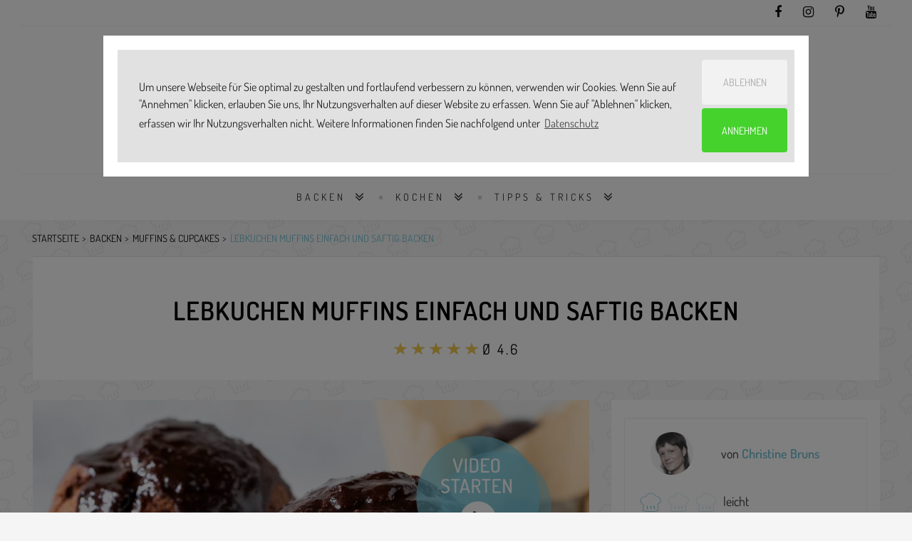

--- FILE ---
content_type: text/html; charset=utf-8
request_url: https://www.simply-yummy.de/backen/lebkuchen-muffins
body_size: 14898
content:
<!DOCTYPE html>
<html class="no-js fixedheader" lang="de" xmlns="http://www.w3.org/1999/xhtml" xml:lang="de"  dir="ltr" xmlns:fb="http://ogp.me/ns/fb#">
    <head >
        <title>Lebkuchen-Muffins einfach und saftig backen | Simply Yummy</title>
        <!--[if IE]><![endif]-->
<link rel="dns-prefetch" href="//code.jquery.com" />
<link rel="preconnect" href="//code.jquery.com" />
<link rel="dns-prefetch" href="//cdn.jsdelivr.net" />
<link rel="preconnect" href="//cdn.jsdelivr.net" />
<meta http-equiv="Content-Type" content="text/html; charset=utf-8" />
<link rel="shortcut icon" href="https://www.simply-yummy.de/files/favicon.png" type="image/png" />
<meta name="description" content="Unsere Lebkuchen Muffins sind richtig saftig und weihnachtlich dank Joghurt im Teig und schneller Glasur! Jetzt Rezept sichern und einfach selber backen★" />
<meta name="robots" content="follow, index" />
<link rel="canonical" href="https://www.simply-yummy.de/backen/lebkuchen-muffins" />
<meta property="og:site_name" content="Simply Yummy" />
<meta property="og:url" content="https://www.simply-yummy.de/backen/lebkuchen-muffins" />
<meta property="og:type" content="article" />
<meta property="og:title" content="Lebkuchen-Muffins richtig saftig: bestes Rezept | Simply Yummy" />
<meta property="og:description" content="Diese Lebkuchen-Muffins mit Zimtguss sind unfassbar saftig ♥︎ Ihr Geheimnis? Die Kombination aus Öl, Buttermilch und Natron. Jetzt das Rezept sichern!" />
<meta property="og:image" content="https://www.simply-yummy.de/files/styles/tec_frontend_opengraph/public/images/recipes/lebkuchen-muffins-rezept.jpg?itok=u4DPFd5u" />
<meta property="og:image:width" content="1200" />
<meta property="og:image:height" content="628" />
<meta name="twitter:creator" content="@Simply_Yummy" />
<meta name="twitter:creator:id" content="3238673567" />
<meta name="twitter:url" content="https://www.simply-yummy.de/backen/lebkuchen-muffins" />
<meta name="twitter:title" content="Lebkuchen Muffins einfach und saftig backen | Simply Yummy" />
<meta name="twitter:description" content="Unsere Lebkuchen Muffins sind richtig saftig und weihnachtlich dank Joghurt im Teig und schneller Glasur! Jetzt Rezept sichern und einfach selber backen★" />
<meta name="twitter:image" content="https://www.simply-yummy.de/files/styles/tec_frontend_opengraph/public/images/recipes/lebkuchen-muffins-rezept.jpg?itok=u4DPFd5u" />
<meta name="apple-itunes-app" content="app-id=986740171, affiliate-data=10lLzo" />
        <link rel="preload" href="/sites/all/themes/custom/sy_22/fonts/fontawesome-webfont.woff2?v=4.7.0" as="font" type="font/woff2" crossorigin>
        <link rel="preload" href="/sites/all/themes/custom/sy_22/fonts/Simply-Yummy.woff?v7" as="font" type="font/woff2" crossorigin>
        <link rel="preload" href="/sites/all/themes/custom/sy_22/fonts/dosis-v25-latin-300.woff2" as="font" type="font/woff2" crossorigin>
        <link rel="preload" href="/sites/all/themes/custom/sy_22/fonts/dosis-v25-latin-600.woff2" as="font" type="font/woff2" crossorigin>
        <link rel="preload" href="/sites/all/themes/custom/sy_22/fonts/dosis-v25-latin-700.woff2" as="font" type="font/woff2" crossorigin>
        <link rel="preload" href="/sites/all/themes/custom/sy_22/fonts/dosis-v25-latin-regular.woff2" as="font" type="font/woff2" crossorigin>
        <link rel="preload" href="/sites/all/themes/custom/sy_22/fonts/dosis-v25-latin-300.woff" as="font" type="font/woff" crossorigin>
        <link rel="preload" href="/sites/all/themes/custom/sy_22/fonts/dosis-v25-latin-600.woff" as="font" type="font/woff" crossorigin>
        <link rel="preload" href="/sites/all/themes/custom/sy_22/fonts/dosis-v25-latin-700.woff" as="font" type="font/woff" crossorigin>
        <link rel="preload" href="/sites/all/themes/custom/sy_22/fonts/dosis-v25-latin-regular.woff" as="font" type="font/woff" crossorigin>
        <meta name="viewport" content="width=device-width, initial-scale=1.0, maximum-scale=1.0, user-scalable=no" />
        <meta name="p:domain_verify" content="19ee3c3e572f49d20474e5348e9f8342"/>

                <link rel="apple-touch-icon" sizes="57x57" href="/sites/all/themes/custom/sy_22/images/icons/apple-touch-icon-57x57.png" />
        <link rel="apple-touch-icon" sizes="60x60" href="/sites/all/themes/custom/sy_22/images/icons/apple-touch-icon-60x60.png" />
        <link rel="apple-touch-icon" sizes="72x72" href="/sites/all/themes/custom/sy_22/images/icons/apple-touch-icon-72x72.png" />
        <link rel="apple-touch-icon" sizes="76x76" href="/sites/all/themes/custom/sy_22/images/icons/apple-touch-icon-76x76.png" />
        <link rel="apple-touch-icon" sizes="114x114" href="/sites/all/themes/custom/sy_22/images/icons/apple-touch-icon-114x114.png" />
        <link rel="apple-touch-icon" sizes="120x120" href="/sites/all/themes/custom/sy_22/images/icons/apple-touch-icon-120x120.png" />
        <link rel="apple-touch-icon" sizes="144x144" href="/sites/all/themes/custom/sy_22/images/icons/apple-touch-icon-144x144.png" />
        <link rel="apple-touch-icon" sizes="152x152" href="/sites/all/themes/custom/sy_22/images/icons/apple-touch-icon-152x152.png" />
        <link rel="apple-touch-icon" sizes="180x180" href="/sites/all/themes/custom/sy_22/images/icons/apple-touch-icon-180x180.png" />
        <link rel="icon" type="image/png" href="/sites/all/themes/custom/sy_22/images/icons/favicon-32x32.png" sizes="32x32" />
        <link rel="icon" type="image/png" href="/sites/all/themes/custom/sy_22/images/icons/android-chrome-192x192.png" sizes="192x192" />
        <link rel="icon" type="image/png" href="/sites/all/themes/custom/sy_22/images/icons/favicon-96x96.png" sizes="96x96" />
        <link rel="icon" type="image/png" href="/sites/all/themes/custom/sy_22/images/icons/favicon-16x16.png" sizes="16x16" />
        <link rel="manifest" href="/sites/all/themes/custom/sy_22/images/icons/manifest.json" />
        <link rel="mask-icon" href="/sites/all/themes/custom/sy_22/images/icons/safari-pinned-tab.svg" color="#5bbad5" />
        <meta name="msapplication-TileColor" content="#da532c" />
        <meta name="msapplication-TileImage" content="/sites/all/themes/custom/sy_22/images/icons/mstile-144x144.png" />
        <meta name="msapplication-config" content="/sites/all/themes/custom/sy_22/images/icons/browserconfig.xml" />
        <meta name="theme-color" content="#ffffff" />
<!--        <meta name="apple-itunes-app" content="app-id=986740171, affiliate-data=10lLzo" />-->
        <link type="text/css" rel="stylesheet" href="/files/advagg_css/css__ek9l3o5cJX5M-NoZXvtoPME4f4Ffxra6gYDJT5r0t7Y__LMTCmW3Xfk4NfdfrUExuIzaPcC1kirdStYKSQvCQzd8__0MBksSbNwP4xwehLsxP3Gt6D3pWT3dVNQb9Wu18biHQ.css" media="all" />
        


        
        <script>
            window.addEventListener("load", function () {
                window.cookieconsent.initialise({
                    "palette": {
                        "popup": {
                            "background": "#353535",
                            "text": "#ffffff"
                        },
                        "button": {
                            "background": "#78c4d6",
                            "text": "#ffffff"
                        }
                    },
                    "theme": "edgeless",
                    "position": "top",
                    "static": true,
                    "type": "opt-in",
                    "content": {
                        "message": "Um unsere Webseite für Sie optimal zu gestalten und fortlaufend verbessern zu können, verwenden wir Cookies. Wenn Sie auf \"Annehmen\" klicken, erlauben Sie uns, Ihr Nutzungsverhalten auf dieser Website zu erfassen. Wenn Sie auf \"Ablehnen\" klicken, erfassen wir Ihr Nutzungsverhalten nicht. Weitere Informationen finden Sie nachfolgend unter",
                        "policy": "Cookies-Einstellungen",
                        "deny": "Ablehnen",
                        "allow": "Annehmen",
                        "link": "Datenschutz",
                        "href": "https://www.simply-yummy.de/datenschutz"
                    },
                    onInitialise: function (status) {
                        var type = this.options.type;
                        var didConsent = this.hasConsented();
                        if (type == 'opt-in' && didConsent) {
                            // enable cookies
                            sy_activate_cookies();
                        }
                        if (type == 'opt-out' && !didConsent) {
                            // disable cookies
                        }
                    },
                    onStatusChange: function (status, chosenBefore) {
                        var type = this.options.type;
                        var didConsent = this.hasConsented();
                        if (type == 'opt-in' && didConsent) {
                            // enable cookies
                            sy_activate_cookies();
                        }
                        if (type == 'opt-out' && !didConsent) {
                            // disable cookies
                        }
                    },
                    onRevokeChoice: function () {
                        var type = this.options.type;
                        if (type == 'opt-in') {
                            // disable cookies
                        }
                        if (type == 'opt-out') {
                            // enable cookies
                            sy_activate_cookies();
                        }
                    },
                })
            });

            function sy_activate_cookies() {
                (function (w, d, s, l, i) {
                    w[l] = w[l] || [];
                    w[l].push({'gtm.start':
                                new Date().getTime(), event: 'gtm.js'});
                    var f = d.getElementsByTagName(s)[0],
                            j = d.createElement(s), dl = l != 'dataLayer' ? '&l=' + l : '';
                    j.async = true;
                    j.src =
                            'https://www.googletagmanager.com/gtm.js?id=' + i + dl;
                    f.parentNode.insertBefore(j, f);
                })(window, document, 'script', 'dataLayer', 'GTM-W7RMN5V');


                window.xl8_config =
                        {"p": 1252, "g": 29}
                var xl8_script = document.createElement("script");
                xl8_script.src = "https://cdn.exelator.com/build/static.min.js";
                xl8_script.type = "text/javascript";
                xl8_script.async = true;
                document.body.appendChild(xl8_script);


                
            }

        </script>
    </head>
    <body id="page_body" class="html not-front not-logged-in no-sidebars page-node page-node- page-node-3968 node-type-recipe"  >
        <script type="application/ld+json">{"@context":"http:\/\/schema.org","@type":"WebSite","name":"Simply Yummy","url":"https:\/\/www.simply-yummy.de","potentialAction":{"@type":"SearchAction","target":{"@type":"EntryPoint","urlTemplate":"https:\/\/www.simply-yummy.de\/search\/node\/{search_term_string}"},"query-input":{"@type":"PropertyValueSpecification","valueRequired":"http:\/\/schema.org\/True","valueName":"search_term_string"}}}</script>                

<header id="zl_header1">
  <div class="container">
  <div class="row smallbarhead">
    <div class="d-lg-none col-4">
      <a href="#" class="m_header3_menuswitch"><i class="fa fa-bars"></i></a>
      <!--      <a href="#" class="zl_searchcaller"><i class="fa fa-search"></i></a>-->
    </div>
    <div class="col-8 col-lg">
      <ul class="socheader">
      <li class="d-md-none social_label">FOLGE UNS</li>
      <li><a href="https://www.facebook.com/simplyyummyDE/" target="_blank"
             title="facebook"><i class="fa fa-facebook"></i></a></li>
      <li><a href="https://www.instagram.com/simply_yummy/" target="_blank"
             title="instagram"><i class="fa fa-instagram"></i></a></li>
      <li><a href="https://www.pinterest.de/simplyyummyDE/" target="_blank"
             title="Pinterest"><i class="fa fa-pinterest-p"></i></a></li>
        <li><a href="https://www.youtube.com/playlist?list=PL8rSAtdt1rTr3duQgtuvLmbY--5uNk-2-" target="_blank"
               title="YouTube"><i class="fa fa-youtube"></i></a></li>
          </ul>
    </div>
    <div class="col-12">
      <ul class="header3mobile_menu">
      <li class="menu-item menu-item-49952 Backen 1175 menu-item-has-children"><a href="/backen">Backen</a><ul class="sub-menu"><li class="menu-item"><a href="/backen/brownies-bars">Brownies &amp; Bars</a></li><li class="menu-item"><a href="/backen/cookies-sweets">Cookies &amp; Sweets</a></li><li class="menu-item"><a href="/backen/herzhaft">herzhaft</a></li><li class="menu-item"><a href="/backen/kleingebaeck">Kleingebäck</a></li><li class="menu-item"><a href="/backen/kuchen">Kuchen</a></li><li class="menu-item"><a href="/backen/muffins-cupcakes">Muffins &amp; Cupcakes</a></li><li class="menu-item"><a href="/backen/sally">Sally&#039;s Welt</a></li><li class="menu-item"><a href="/backen/tartes-pies">Tartes &amp; Pies</a></li><li class="menu-item"><a href="/backen/torten">Torten</a></li></ul></li><li class="menu-item menu-item-49953 Kochen 1180 menu-item-has-children"><a href="/kochen">Kochen</a><ul class="sub-menu"><li class="menu-item"><a href="/kochen/vorspeisen">Vorspeisen</a></li><li class="menu-item"><a href="/kochen/hauptgerichte">Hauptgerichte</a></li><li class="menu-item"><a href="/kochen/vegetarische-gerichte">Vegetarische Gerichte</a></li><li class="menu-item"><a href="/kochen/desserts">Desserts</a></li><li class="menu-item"><a href="/kochen/getraenke">Getränke</a></li></ul></li><li class="menu-item menu-item-49956 Tipps & Tricks 1312 menu-item-has-children"><a href="/tipps-tricks">Tipps &amp; Tricks</a><ul class="sub-menu"><li class="menu-item"><a href="/tipps-tricks/backen">Backwissen</a></li><li class="menu-item"><a href="/tipps-tricks/kochen">Kochwissen</a></li><li class="menu-item"><a href="/geraete">Gerätewissen</a></li></ul></li>
    </ul>
    </div>
  </div>
  <div class="row">
    <div class="col-12 py-4">
      <div class="row">
        <div class="col-10 offset-1 col-md-6 offset-md-3 text-right text-md-center brand">
          <a href="/"><img width="441" height="91"
                                                     src="/sites/all/themes/custom/sy_22/images/SY_BY_BOSCH_LOGO.png"
                                                     alt="Simply Yummy"></a>
        </div>
        <!-- <div class="col-8 offset-2 col-md-6 offset-md-3 text-right brand-sub">
          <img class="by_bosch" width="184" height="26"
               src="/sites/all/themes/custom/sy_22/images/powered-by-bosch.svg"
               alt="powered by Bosch" style="">
        </div> -->
        <div
          class="col-12 d-none">Backen, Kochen, Lifestyle.</div>
      </div>
    </div>
  </div>
  <div class="row smallbarhead">
    <div class="col col-lg-10 offset-lg-1">
      <div class="searchform mb-3">
        <!-- Search Form -->
            <form action="/search" method="get" id="views-exposed-form-search-api-page" accept-charset="UTF-8"><div><div class="views-exposed-form">
  <div class="views-exposed-widgets clearfix">
          <div id="edit-search-api-views-fulltext-wrapper" class="views-exposed-widget views-widget-filter-search_api_views_fulltext">
                        <div class="views-widget">
          <div class="form-item form-type-textfield form-item-search-api-views-fulltext">
 <input type="text" id="edit-search-api-views-fulltext" name="search_api_views_fulltext" value="" size="30" maxlength="128" class="form-text" />
</div>
        </div>
              </div>
                    <div class="views-exposed-widget views-submit-button">
      <input type="submit" id="edit-submit-search-api" value="" class="form-submit" />    </div>
      </div>
</div>
</div></form>      </div>
    </div>
  </div>
  <div class="row">
    <div class="d-none d-lg-block col-xl-10 offset-xl-1 zl_navmenu light nostck">
      <ul class="zl_mainmenu sy_mainmenu list-inline">
        <li id="list-inline-item menu-item-1175" class="menu-item menu-item-has-children "><a href="/backen" 0="Backen">Backen</a><ul class="sub-menu"><li class="menu-item "><a href="/backen/brownies-bars" title="Backen: Brownies &amp; Bars">Brownies &amp; Bars</a></li><li class="menu-item "><a href="/backen/cookies-sweets" title="Backen: Cookies &amp; Sweets">Cookies &amp; Sweets</a></li><li class="menu-item "><a href="/backen/herzhaft" title="Backen: herzhaft">herzhaft</a></li><li class="menu-item "><a href="/backen/kleingebaeck" title="Backen: Kleingebäck">Kleingebäck</a></li><li class="menu-item "><a href="/backen/kuchen" title="Backen: Kuchen">Kuchen</a></li><li class="menu-item "><a href="/backen/muffins-cupcakes" title="Backen: Muffins &amp; Cupcakes">Muffins &amp; Cupcakes</a></li><li class="menu-item "><a href="/backen/sally" title="Backen: Sally&#039;s Welt">Sally&#039;s Welt</a></li><li class="menu-item "><a href="/backen/tartes-pies" title="Backen: Tartes &amp; Pies">Tartes &amp; Pies</a></li><li class="menu-item "><a href="/backen/torten" title="Backen: Torten">Torten</a></li></ul></li><li id="list-inline-item menu-item-1180" class="menu-item menu-item-has-children "><a href="/kochen" 0="Kochen">Kochen</a><ul class="sub-menu"><li class="menu-item "><a href="/kochen/vorspeisen" title="Kochen: Vorspeisen">Vorspeisen</a></li><li class="menu-item "><a href="/kochen/hauptgerichte" title="Kochen: Hauptgerichte">Hauptgerichte</a></li><li class="menu-item "><a href="/kochen/vegetarische-gerichte" title="Kochen: Vegetarische Gerichte">Vegetarische Gerichte</a></li><li class="menu-item "><a href="/kochen/desserts" title="Kochen: Desserts">Desserts</a></li><li class="menu-item "><a href="/kochen/getraenke" title="Kochen: Getränke">Getränke</a></li></ul></li><li id="list-inline-item menu-item-1312" class="menu-item menu-item-has-children "><a href="/tipps-tricks" 0="Tipps &amp; Tricks">Tipps &amp; Tricks</a><ul class="sub-menu"><li class="menu-item "><a href="/tipps-tricks/backen" title="Tipps &amp; Tricks: Backwissen">Backwissen</a></li><li class="menu-item "><a href="/tipps-tricks/kochen" title="Tipps &amp; Tricks: Kochwissen">Kochwissen</a></li><li class="menu-item "><a href="/geraete" title="Tipps &amp; Tricks: Gerätewissen">Gerätewissen</a></li></ul></li>      </ul>
    </div>
  </div>
  </div>
</header>
<div class="d-none container facets">
  <div class="row">
      </div>
</div>
<!--
CONTENT
-->

<div id="zl_maincontent" class="is_sidebar right-sidebar">
    <div class="container">
    <div class="row">
        <div class="col-12">
            <div class="d-none d-lg-block">
              <ol id="breadcrumbs"><li><a href="/">Startseite</a></li><li><a href="https://www.simply-yummy.de/backen">Backen</a></li><li><a href="https://www.simply-yummy.de/backen/muffins-cupcakes">Muffins & Cupcakes</a></li><li><a href="https://www.simply-yummy.de/backen/lebkuchen-muffins#top">Lebkuchen Muffins einfach und saftig backen</a></li></ol><script type="application/ld+json">{"@context":"http:\/\/schema.org","@type":"BreadcrumbList","itemListElement":[{"@type":"ListItem","position":1,"item":{"@id":"https:\/\/www.simply-yummy.de\/backen","name":"Backen","description":"\u003Cp\u003E\u201eBacke, Backe, Kuchen. Der B\u00e4cker hat gerufen. Wer will guten Kuchen backen, der muss haben ... \u201e \u2013 ja, was denn eigentlich? Was braucht man, um richtig guten Kuchen zu backen? Oben zitiertes Kinderlied schl\u00e4gt \u201esieben Sachen\u201c vor. Ob das reicht? Eier? Check! Schmalz? Wenn wir uns auf Butter und \u00d6l einigen, dann auch. Zucker? Immer! Salz? Die gute Prise \u2013 logo! Milch? Ja, braucht man hier und da auch. Und Mehl? Sowieso! Aber fehlen da nicht noch Zutaten wie Schokolade? Ohja \u2013 ohne Schokolade, geht es nicht! Oder Frischk\u00e4se? Man denke an die Cheesecake-Lover unter uns. Oder Erdbeeren? Himmlisch ...\u003C\/p\u003E\u003Cp\u003EFassen wir zusammen: Sechs Zutaten sind gut. Acht, neun oder zehn Zutaten sind besser. Manchmal braucht es aber auch nur drei. Das kommt eben ganz auf das Rezept an. Bei uns findest du immer das passende Rezept \u2013 vom Grundrezept bis zur modernen Interpretation. Vom kalten Hund bis zum Mirror Cake. Und nicht nur das. Wir sind f\u00fcr dich da, wenn Oma mal keine Zeit hat. Du hast eine Frage? Wir kennen die Antwort! Wie dein Brot saftig wird? Unsere Schritt-f\u00fcr-Schritt-Anleitung verr\u00e4t es dir. Du siehst, wir k\u00f6nnen nicht nur leckeren Kuchen, sondern auch herzhafte Speisen. Hauptsache Brot oder Brownies kommen aus dem Backofen. Du und dein Geschmack entscheiden!\u003C\/p\u003E\u003Cp\u003EUnsere liebste Jahreszeit zum Backen? Der Winter \u2013 klar! Man denke an all die s\u00fc\u00dfen Pl\u00e4tzchen und Kekse zu Weihnachten. Aber eins sei gesagt \u2013 im Fr\u00fchjahr oder im Herbst backen wir nicht weniger gerne. Omas \u00c4pfel zum Beispiel landen binnen weniger Sekunden in unserem Ofen. Genauso wie der erste Rhabarber oder die ersten Beeren. Ja, ziemlich deutsch. Aber wir sind auch international unterwegs, haben Backrezepte aus aller Welt f\u00fcr dich. Backen aber nicht einfach nur nach, sondern t\u00fcfteln und basteln und na klar ... am Ende genie\u00dfen wir auch. Aber nur so, k\u00f6nnen wir dir die besten Rezepte liefern. Und die braucht es am Ende doch, wenn man (richtig lecker) kochen und backen will. Merke: Uns kannst du vertrauen. Uns kannst du fragen. Und uns kannst du mit in deine K\u00fcche nehmen!\u003C\/p\u003E"}},{"@type":"ListItem","position":2,"item":{"@id":"https:\/\/www.simply-yummy.de\/backen\/muffins-cupcakes","name":"Muffins \u0026 Cupcakes","description":null}},{"@type":"ListItem","position":3,"item":{"@id":"https:\/\/www.simply-yummy.de\/backen\/lebkuchen-muffins#top","name":"Lebkuchen Muffins einfach und saftig backen","description":null}}]}</script>            </div>
        </div>
    </div>
    <div class="row">
        <div class="col-12 px-0 px-lg-3">
            <div class="header">
                <header>
                    <!-- POST TITLE -->
                    <h1 class="zl_post_title entry-title">Lebkuchen Muffins einfach und saftig backen                        <span></span>
                    </h1>
                    <!-- RATING -->
                                        <div class="zl_rating">
                          <div class="col-8 col-md-6 col-lg-3 m-auto">
                            <form class="fivestar-widget" action="/backen/lebkuchen-muffins" method="post" id="fivestar-custom-widget" accept-charset="UTF-8"><div><div  class="clearfix fivestar-average-text fivestar-average-stars fivestar-form-item fivestar-sy"><div class="form-item form-type-fivestar form-item-vote">
 <div class="form-item form-type-select form-item-vote">
 <select id="edit-vote--2" name="vote" class="form-select"><option value="-">Select rating</option><option value="20">Give Lebkuchen Muffins einfach und saftig backen 1/5</option><option value="40">Give Lebkuchen Muffins einfach und saftig backen 2/5</option><option value="60">Give Lebkuchen Muffins einfach und saftig backen 3/5</option><option value="80">Give Lebkuchen Muffins einfach und saftig backen 4/5</option><option value="100" selected="selected">Give Lebkuchen Muffins einfach und saftig backen 5/5</option></select>
<div class="description"><div class="fivestar-summary fivestar-summary-average-count"><span class="average-rating">Ø <span >4.6</span></span></div></div>
</div>

</div>
</div><input class="fivestar-submit form-submit" type="submit" id="edit-fivestar-submit" name="op" value="Rate" /><input type="hidden" name="form_build_id" value="form-WmZ_6sfQtVlHSwAJ97zpNpNhQLRM-iksSHjQSk0de8c" />
<input type="hidden" name="form_id" value="fivestar_custom_widget" />
</div></form>                          </div>
                          <div class="clear"></div>
                      </div>
                                      <div class="zl_datewrap hide">
                        <div class="col text-center">
                                                        <span class="nowrap">
                      <i class="fa fa-folder-open-o"></i> <a
                                          href="/backen/muffins-cupcakes"
                                          rel="category tag">Muffins & Cupcakes</a>
                  </span>
                                                  </div>
                        <div class="clear"></div>
                    </div>
                    <div class="clear"></div>
                </header>
            </div>
        </div>
    </div>
    <div class="row">
        <div class="col-12 col-lg-8 px-0 px-lg-3 order-1 order-lg-0">
            <div id="zl_blogroll" class="recipe-content" data-sticky_column="">
                <div class="zlarticlelist">
                    <!-- ZL POST -->
                  <div class="zl_postthumb"><div class="videocontent" style="width:100%"><div style="display:none;"><img data-src="https://www.simply-yummy.de/files/styles/tec_frontend_large/public/images/recipes/lebkuchen-muffins-rezept.jpg" src="/sites/all/themes/custom/sy_22/images/lazyload.png" class="lazy" width="840" height="1260" alt="Zwei Lebkuchen Muffins mit herunter tropfender Glasur im close up auf einem Kuchenteller" /></div>
  <video id="yummy-video-video" data-setup='{"fluid": true}' class="yummy vjs-big-play-centered video-js vjs-default-skin vjs-16-9" width="1000" height="640" poster="https://www.simply-yummy.de/files/styles/tec_frontend_slider/public/images/recipes/lebkuchen-muffins-rezept.jpg?itok=7rR0pv2m" controls="controls" preload="none">
              <source src="https://www.simply-yummy.de/files/446_lebkuchenmuffins_app_v1.mp4" type="video/mp4" />
              </video>

  <style type="text/css">
      .video-js.vjs-16-9 {
          padding-top: 64%;
      }

      .yummy .vjs-big-play-button{display:none;}

  </style>
  </div><a href="#" target="_blank" class="yummy-vjs-big-play-button video-button"><img  src="/sites/all/themes/custom/sy_22/images/button-video.png" data-pin-nopin="true"  alt=""/></a><div class="col">
<div id="collapseShare" class="collapse share-links px-3 py-2"><div class="links sm_links  text-center"><a href="#" data-type="pinterest" data-url="https://www.simply-yummy.de/backen/lebkuchen-muffins" data-description="" data-media="https://www.simply-yummy.de/files/styles/tec_frontend_opengraph/public/images/recipes/lebkuchen-muffins-rezept.jpg?itok=u4DPFd5u" class="prettySocial off fa fa-pinterest"></a><a href="#" data-type="facebook" data-url="https://www.simply-yummy.de/backen/lebkuchen-muffins" data-title="Lebkuchen+Muffins+einfach+und+saftig+backen" data-description="" data-media="https://www.simply-yummy.de/files/styles/tec_frontend_opengraph/public/images/recipes/lebkuchen-muffins-rezept.jpg?itok=u4DPFd5u" class="prettySocial off fa fa-facebook"></a><a href="https://wa.me/?text=Lebkuchen+Muffins+einfach+und+saftig+backen%3A+https%3A%2F%2Fwww.simply-yummy.de%2Fbacken%2Flebkuchen-muffins" class="off fa fa-whatsapp" target="_blank"></a></div></div>
<div class="printshare_wrapper px-3 py-2">
    <div class="printnow_wrapper">
        <a href="/print/3968" target="" class=""><img  src="/sites/all/themes/custom/sy_22/images/print.svg"  alt=""/></a>
    </div>
    <div class="share_wrapper pl-5">
        <a data-toggle="collapse" href="#collapseShare" role="button" aria-expanded="false" aria-controls="collapseShare"><img  src="/sites/all/themes/custom/sy_22/images/share.svg"  alt=""/></a>
    </div>
</div></div></div>                    <article id="article_3968"
                             class="icon-muffin zl_post post type-post status-publish has-post-thumbnail hentry category-collection tag-featured tag-gift post_format-post-format-gallery">
                        <div class="entry-content zl_content">
                          <div>
  <script>if(typeof ga === "function"){ga("send", "event", "banner", "view", "produktempfehlung");}</script>
  <p>Unsere Lebkuchen-Muffins sind ganz einfach selber zu backen und kommen herrlich saftig aus deinem Ofen. Ihr Geheimnis? Joghurt im Teig und eine herrliche, schnell gemachte Glasur. Hol dir hier das beste Rezept mit Step-by-step-Video für weihnachtlichen Genuss. </p><a name="das-rezept-für-deine-lebkuchen-muffins" id="das-rezept-für-deine-lebkuchen-muffins"></a><a name="das-rezept-für-deine-lebkuchen-muffins" id="das-rezept-für-deine-lebkuchen-muffins"></a><h2>Das Rezept für deine Lebkuchen Muffins</h2></div><div class="borderbox"><div class="implements-wrapper"><strong>Besonderes Zubehör:</strong> 1 Muffinform, 12 Papierförmchen</div><div class="nutritive-wrapper"><strong>Nährwerte:</strong> Pro 100 g: 319 kcal | 5 g E | 12 g F | 48 g KH</div></div>
    <div class="step-by-step-wrapper pagebreak_before">
        <span class="h2 notoc">So wird's gemacht:</span>

      <div class="step-by-step">        <ul class="noswiper-wrapper">
          <li class="noswiper-slide"><div class="noswiper-slide-content" style="text-align:center;"><div><div class="step_counter_wrapper"><div class="step_counter">1</div></div><div class="steptext"><p>Backofen auf 190 °C Ober-/Unterhitze vorheizen. (Vorheizen entfällt für PerfectBake Plus) Muffinform mit Papierförmchen auslegen.</p><div class="perfect-bake-product-box"><a href="https://www.bosch-home.com/de/produkte/kochen-backen/herde-backoefen/serie8-backoefen?cid=SimplyYummy~coop~noend~noc~blo~Produktkasten~~spon~~"><img data-src="https://www.simply-yummy.de/files/styles/tec_frontend_large/public/perfect_group/2023-12/produktkasten_neu_2023_sy_steps_final_1.png" src="/sites/all/themes/custom/sy_22/images/lazyload.png" class="lazy" width="840" height="420" alt="" /></a></div></div></div></li><li class="noswiper-slide"><div class="noswiper-slide-content" style="text-align:center;"><div><div class="step_counter_wrapper"><div class="step_counter">2</div></div><div class="steptext"><p>Butter mit Zucker cremig rühren. Honig unterrühren. Eier nacheinander für je 30 Sekunden unterrühren.</p></div></div></div></li><li class="noswiper-slide"><div class="noswiper-slide-content" style="text-align:center;"><div><div class="step_counter_wrapper"><div class="step_counter">3</div></div><div class="steptext"><p>Mehl mit Lebkuchengewürz, Zimt, Kakao, Backpulver und Natron vermengen. Anschließend abwechselnd mit Joghurt unter die flüssigen Zutaten rühren. Dabei nur so lange rühren, bis gerade eben so ein Teig zusammenkommt.</p></div></div></div></li><li class="noswiper-slide"><div class="noswiper-slide-content" style="text-align:center;"><div><div class="step_counter_wrapper"><div class="step_counter">4</div></div><div class="steptext"><p>Teig auf die Förmchen verteilen und im heißen Ofen ca. 20 Minuten backen, auskühlen lassen.</p></div></div></div></li><li class="noswiper-slide"><div class="noswiper-slide-content" style="text-align:center;"><div><div class="step_counter_wrapper"><div class="step_counter">5</div></div><div class="steptext"><p>Für die Glasur alle Zutaten miteinander verrühren und auf den Muffins verstreichen.</p></div></div></div></li>        </ul>
    </div>
    </div>
                                <div class="row">
                                  <div class="col-12 mb-3">
                                    <div class="linktipp linktipp_triple big"><span class="h3" class="notoc">Das könnte dich auch interessieren</span><div class="scroll_wrapper"><div class="linktipp_grid"><article class="i sy_card sy_card_recipe sy_card_cat_backen sy_card_cat_muffins___cupcakes zl_gridpost post type-post status-publish format-standard has-post-thumbnail hentry category-motivation tag-featured tag-motivation" id="post-2842" data-nid="2842"><div class="sy_card_inner"><div class="zl_postthumb"><div class="zl_postthumb_inner"><a href="/backen/bratapfelmuffins"><img src="/sites/all/themes/custom/sy_22/images/lazyload_card.png" data-src="https://www.simply-yummy.de/files/styles/tec_frontend_card/public/images/bratapfelmuffins_0.jpg?itok=yQKt06nB" class="lazy attachment-post_thumb size-post_thumb wp-post-image" alt="" width="390" height="455"></a></div><div class="wrapper_icon"><div class="icon  icon-muffin"><a href="/backen/muffins-cupcakes"></a></div></div></div><div class="content"><h2 class="zl_post_title entry-title notoc"><a href="/backen/bratapfelmuffins" rel="bookmark">Bratapfelmuffins mit gebrannten Mandeln</a></h2></div></div><div class="wrapper_categorie"><div class="categorie"><a href="/backen/muffins-cupcakes">Muffins & Cupcakes</a></div></div></article><article class="i sy_card sy_card_recipe sy_card_cat_backen sy_card_cat_kleingebäck zl_gridpost post type-post status-publish format-standard has-post-thumbnail hentry category-motivation tag-featured tag-motivation" id="post-1796" data-nid="1796"><div class="sy_card_inner"><div class="zl_postthumb"><div class="zl_postthumb_inner"><a href="/backen/gluehweinschnitten"><img src="/sites/all/themes/custom/sy_22/images/lazyload_card.png" data-src="https://www.simply-yummy.de/files/styles/tec_frontend_card/public/images/gluehweinschnitten_0.jpg?itok=IFO6E1Ek" class="lazy attachment-post_thumb size-post_thumb wp-post-image" alt="" width="390" height="455"></a></div><div class="wrapper_icon"><div class="icon  icon-pastry"><a href="/backen/kleingebaeck"></a></div></div></div><div class="content"><h2 class="zl_post_title entry-title notoc"><a href="/backen/gluehweinschnitten" rel="bookmark">Glühweinschnitten nach bestem Rezept</a></h2></div></div><div class="wrapper_categorie"><div class="categorie"><a href="/backen/kleingebaeck">Kleingebäck</a></div></div></article><article class="i sy_card sy_card_recipe sy_card_cat_backen sy_card_cat_muffins___cupcakes zl_gridpost post type-post status-publish format-standard has-post-thumbnail hentry category-motivation tag-featured tag-motivation" id="post-3866" data-nid="3866"><div class="sy_card_inner"><div class="zl_postthumb"><div class="zl_postthumb_inner"><a href="/backen/rotweinmuffins"><img src="/sites/all/themes/custom/sy_22/images/lazyload_card.png" data-src="https://www.simply-yummy.de/files/styles/tec_frontend_card/public/images/rotweinmuffins.jpg?itok=1zC0YpyH" class="lazy attachment-post_thumb size-post_thumb wp-post-image" alt="" width="390" height="455"></a></div><div class="wrapper_icon"><div class="icon  icon-muffin"><a href="/backen/muffins-cupcakes"></a></div></div></div><div class="content"><h2 class="zl_post_title entry-title notoc"><a href="/backen/rotweinmuffins" rel="bookmark">Saftige Rotweinmuffins mit Schokolade</a></h2></div></div><div class="wrapper_categorie"><div class="categorie"><a href="/backen/muffins-cupcakes">Muffins & Cupcakes</a></div></div></article></div></div></div>                                  </div>
                              </div>

                                                      <div class="zl_posttags">
                                <span><i class="fa fa-tags"></i> Tags:</span>
                              <a href="/backen">Backen</a><a href="/lebkuchen">Lebkuchen</a>                                <br><br>
                            </div>
                                                    <script type="application/ld+json">{"@context":"http:\/\/schema.org","@type":"Recipe","name":"Lebkuchen Muffins einfach und saftig backen","description":"Unsere Lebkuchen Muffins sind richtig saftig und weihnachtlich dank Joghurt im Teig und schneller Glasur! Jetzt Rezept sichern und einfach selber backen\u2605","image":"https:\/\/www.simply-yummy.de\/files\/styles\/tec_frontend_large\/public\/images\/recipes\/lebkuchen-muffins-rezept.jpg?itok=vbDMLWj7","publisher":{"@type":"Organization","name":"Simply Yummy"},"author":{"@type":"Person","name":"Christine Bruns","url":"https:\/\/www.simply-yummy.de\/autoren\/christine-bruns"},"aggregateRating":{"@type":"AggregateRating","ratingValue":4.6,"reviewCount":"28","worstRating":0,"bestRating":5},"recipeYield":["12","12 St\u00fcck"],"keywords":["Backen","Muffins \u0026 Cupcakes","Lebkuchen"],"video":{"@type":"VideoObject","description":"So wirds gemacht! Jetzt das Video zum Rezept anschauen!","name":"Lebkuchen Muffins einfach und saftig backen","thumbnailUrl":"https:\/\/www.simply-yummy.de\/files\/styles\/tec_frontend_large\/public\/images\/recipes\/lebkuchen-muffins-rezept.jpg?itok=vbDMLWj7","uploadDate":"2023-11-02T12:22:21+0100","contentUrl":"public:\/\/446_lebkuchenmuffins_app_v1.mp4"},"nutrition":{"calories":"319","proteinContent":"5","fatContent":"12","carbohydrateContent":"48","@type":"NutritionInformation"},"recipeIngredient":["120 g weiche Butter","80 g brauner Zucker","100 g Honig","2  Eier","250 g Mehl","1 EL Lebkuchengew\u00fcrz","1 TL Zimt","2 EL Kakao","1 TL Backpulver","1 TL Natron","150 g Joghurt","120 g Puderzucker","1 EL Kakao","0.5 TL Zimt","5 EL Milch"],"recipeCategory":["Backen","Muffins \u0026 Cupcakes"],"recipeInstructions":["Backofen auf 190 \u00b0C Ober-\/Unterhitze vorheizen. (Vorheizen entf\u00e4llt f\u00fcr PerfectBake Plus) Muffinform mit Papierf\u00f6rmchen auslegen.","Butter mit Zucker cremig r\u00fchren. Honig unterr\u00fchren. Eier nacheinander f\u00fcr je 30 Sekunden unterr\u00fchren.","Mehl mit Lebkuchengew\u00fcrz, Zimt, Kakao, Backpulver und Natron vermengen. Anschlie\u00dfend abwechselnd mit Joghurt unter die fl\u00fcssigen Zutaten r\u00fchren. Dabei nur so lange r\u00fchren, bis gerade eben so ein Teig zusammenkommt.","Teig auf die F\u00f6rmchen verteilen und im hei\u00dfen Ofen ca. 20 Minuten backen, ausk\u00fchlen lassen.","F\u00fcr die Glasur alle Zutaten miteinander verr\u00fchren und auf den Muffins verstreichen."],"prepTime":"PT20M","performTime":"PT20M","cookTime":"PT20M","totalTime":"PT1H0M"}</script>                        </div>
                        <footer>
                            <div class="zl_post_footer">
                                <div class="col">
                                    <div class="clear"></div>
                                </div>
                                <div class="clear"></div>
                              <div class="content" style="border-bottom:1px solid #ddd; padding-bottom:30px;"><a href="https://www.bosch-home.com/de/produkte/kochen-backen/herde-backoefen/serie8-backoefen" target="_blank" rel="nofollow"><picture><source media="(max-width: 768px)" srcset="https://www.simply-yummy.de/sites/all/themes/custom/sy_22/images/banner/2025_01/237989BSG-EOX6-OnlineAds-StandardPack-PerfectBakePlus-300x250px-DE.jpg"><img class="d-block m-auto responsive-banner" width="300" height="250" src="https://www.simply-yummy.de/sites/all/themes/custom/sy_22/images/banner/2025_01/237989BSG-EOX6-OnlineAds-StandardPack-PerfectBakePlus-728x90px-DE.jpg" alt=""></picture></a></div>                            </div>
                        </footer>
                    </article>
                    <div class="clear"></div>
                </div>
                  

<div class="newsletter_box ">
    <div class="zl_whitebox tip_box">
        <div class="wrapper_headline"><div class="headline"><span>Newsletter</span></div></div>

        <div class="wrapper">
            <div class="wrapper_image d-none d-lg-block">
                <img class="lazy" width="146" height="153" data-src="/sites/all/themes/custom/sy_22/images/newsletter.png" data-pin-nopin="true" />
            </div>
            <div class="wrapper_content">
                <span class="h5">Du willst kein Rezept mehr verpassen?</span>
                                  <form action="/newsletter" method="post" accept-charset="UTF-8" novalidate>
                      <div>
                          <div class="input">
                              <div class="form-item form-type-textfield form-item-email">
                                  <input type="email" placeholder="E-Mail-Adresse eintragen" name="email" size="60" maxlength="128" class="validate[required,custom[email]] form-text required">
                                  <input type="hidden" name="source" value="Block" />
                              </div>
                              <input value="Newsletter bestellen" type="submit" name="submit" class="form-submit morelink" style="width: 100%">
                          </div>
                      </div>
                  </form>
                              </div>
        </div>
    </div>
</div>
            </div>
        </div>
        <div class="col-12 col-lg-4 order-0 order-lg-1 d-none d-lg-block">
            <div id="zl_sidebar" class="stickyplis">
              <div class="zl_widget ingredients_wrapper"><div class="author_info container"><div class="row"><div class="col-4"><img data-src="https://www.simply-yummy.de/files/styles/tec_frontend_authors/public/pbchristine.png" src="/sites/all/themes/custom/sy_22/images/lazyload.png" class="lazy" width="320" height="320" alt="" /></div><div class="col-8 author-text d-inline-flex"><span>von <a href="/autoren/christine-bruns">Christine Bruns</a></span></div></div></div><div class="difficulty-wrapper"><i class="icon icon-cook blue "></i><i class="icon icon-cook blue inactive"></i><i class="icon icon-cook blue inactive"></i><span>leicht</span></div><div class="timesheet-wrapper"><ul><li><i class="icon icon-time_preparation blue"></i> <span>20 Minuten Vorbereitungszeit</span></li><li><i class="icon icon-time_prepare blue"></i> <span>20 Minuten Zubereitungszeit</span></li></ul></div><div class="perfectgroup"><div class="item"><a href="https://www.bosch-home.com/de/produkte/kochen-backen/herde-backoefen/serie8-backoefen?cid=SimplyYummy~coop~noend~noc~blo~SimplyYummyBlog~~spon~~" ><i class="icon icon-time_bake blue"></i></a><br /><p>20 Minuten Backzeit</p></div><div class="item"><i class="icon icon-temperature blue"></i><br /><p>190 Grad Ober-/Unterhitze</p></div><div class="item"><a href="https://www.bosch-home.com/de/produkte/kochen-backen/herde-backoefen/serie8-backoefen?cid=SimplyYummy~coop~noend~noc~blo~SimplyYummyBlog~~spon~~n" target="_blank" <i title="Backsensor Einstellung" class="icon icon-perfectbake icon-Muffins blue"></i></a><br /><p>Muffin</p></div></div><div class="ingredient-wrapper"><div class="h3">Zutaten für 12 Stück</div><ul class="ingredients_groups"><li><div class="h4">Für den Teig:</div><ul><li class="row"><b class="col-4 p-0">120 g</b><span class ="col-8 py-0">weiche Butter</span></li><li class="row"><b class="col-4 p-0">80 g</b><span class ="col-8 py-0">brauner Zucker</span></li><li class="row"><b class="col-4 p-0">100 g</b><span class ="col-8 py-0">Honig</span></li><li class="row"><b class="col-4 p-0">2 </b><span class ="col-8 py-0">Eier</span></li><li class="row"><b class="col-4 p-0">250 g</b><span class ="col-8 py-0">Mehl</span></li><li class="row"><b class="col-4 p-0">1 EL</b><span class ="col-8 py-0">Lebkuchengewürz</span></li><li class="row"><b class="col-4 p-0">1 TL</b><span class ="col-8 py-0">Zimt</span></li><li class="row"><b class="col-4 p-0">2 EL</b><span class ="col-8 py-0">Kakao</span></li><li class="row"><b class="col-4 p-0">1 TL</b><span class ="col-8 py-0">Backpulver</span></li><li class="row"><b class="col-4 p-0">1 TL</b><span class ="col-8 py-0">Natron</span></li><li class="row"><b class="col-4 p-0">150 g</b><span class ="col-8 py-0">Joghurt</span></li></ul></li><li><div class="h4">Für die Glasur:</div><ul><li class="row"><b class="col-4 p-0">120 g</b><span class ="col-8 py-0">Puderzucker</span></li><li class="row"><b class="col-4 p-0">1 EL</b><span class ="col-8 py-0">Kakao</span></li><li class="row"><b class="col-4 p-0">0.5 TL</b><span class ="col-8 py-0">Zimt</span></li><li class="row"><b class="col-4 p-0">5 EL</b><span class ="col-8 py-0">Milch</span></li></ul></li></ul></div><div class="desktoponly wrapper_button"><a href="/print/3968/shoppinglist"><button class="print">Einkaufsliste ausdrucken</button></a></div><div class="desktoponly wrapper_button"><a href="/print/3968"><button class="print">Rezept ausdrucken</button></a></div></div><div class="halfpage d-none d-lg-block" style="width:160px; height: 600px; margin:0 auto; margin-top:30px;"><a href="https://www.bosch-home.com/de/produkte/kochen-backen/herde-backoefen/serie8-backoefen" target="_blank" rel="nofollow" ><img width="300" height="250" src="https://www.simply-yummy.de/sites/all/themes/custom/sy_22/images/banner/2025_01/237989BSG-EOX6-OnlineAds-StandardPack-PerfectBakePlus-160x600px-DE-altern.jpg" ></a></div>                <div class="clear"></div>
            </div>
        </div>
    </div>
    <div class="row">
        <div class="col-12">
            <script async defer
                    src="//assets.pinterest.com/js/pinit.js"></script>
        </div>
    </div>
</div>
<div class="clear"></div>
 <!-- END #zl_blogroll -->

</div>

<div class="clear"></div>

<!--
FOOTER .zl_footer
-->
<footer id="zl_footer">
    <div class="col">
      <div>
              </div>
    </div>
    <div class="zl_footerinner">
        <div class="container">
            <div class="row">
                <div class="col-md-3" style="display:none;">
                    <div class="zl_foo_widget">
                        <div class="textwidget">
                            <div class="text-center"><a
                                        href="/"><img
                                            src="/sites/all/themes/custom/sy_22/images/logo_ob.png"
                                            alt=""></a></div>
                        </div>
                        <div class="clear"></div>
                    </div>
                </div>

                              <div class="zl_foo_widget" id="text-6">
                    <div class="textwidget">

                        <div class="d-flex justify-content-center">
                            <div class="quote-container col-md-8 px-md-2 p-0">
                                <div class="quote-border">
                                    <blockquote
                                            class="quote-text position-relative m-0 p-0 text-center">
                                        Egal, wie dein Tag ist, mit Simply Yummy
                                        erlebst du immer perfekte Genussmomente.
                                        Wir bieten die beste Auswahl an Rezepten
                                        mit Geling-Garantie. Dafür sorgen auch
                                        unsere cleveren
                                        Schritt-für-Schritt-Anleitungen. Für
                                        alle, die das Backen und Kochen genauso
                                        lieben wie wir.
                                    </blockquote>
                                    <div class="sy-team text-center mt-3">
                                        <img width="725" height="483"
                                             src="/sites/all/themes/custom/sy_22/images/SY_Team.jpg"
                                             alt="Simply Yummy Team">
                                    </div>
                                </div>
                            </div>
                        </div>

                    </div>
                    <div class="clear"></div>
                </div>
            </div>
                  </div>
    </div>
    </div>
      <div id="sy_beilagen"><div class="container"><div class="row"><div class="col-6 col-md-2 offset-md-1"><div class="sy_beilage"><a href="/heft/einfach-gesuender-kochen"><img class="lazy" data-src="https://www.simply-yummy.de/files/styles/cover/public/bosch_serie8_backoefen_salesfolder_de_150dpi_1122_mockup_1.jpg?itok=FfKaaQVR" src="/sites/all/themes/custom/sy_22/images/lazyload.png" alt="" /></a></div></div><div class="col-6 col-md-2"><div class="sy_beilage"><a href="/heft/jubilaeums-rezepte"><img class="lazy" data-src="https://www.simply-yummy.de/files/styles/cover/public/simply_yummy_01-2022_cover.png?itok=JQGrMmp1" src="/sites/all/themes/custom/sy_22/images/lazyload.png" alt="" /></a></div></div><div class="col-6 col-md-2"><div class="sy_beilage"><a href="/heft/simply-healthy"><img class="lazy" data-src="https://www.simply-yummy.de/files/styles/cover/public/simply-yummy-healthy-cover.png?itok=IiYEnP6e" src="/sites/all/themes/custom/sy_22/images/lazyload.png" alt="" /></a></div></div></div></div><div class="clear"></div></div>    <div class="zl_footer_soc">
        <div class="container">
            <div class="row">
                <div class="col-md-6">
                                        <div class="zl_newsletter">
                          NEWSLETTER
                          <form action="/newsletter" class="" method="post"
                                novalidate="novalidate">
                              <input class="validate[required,custom[email]] form-text required"
                                     name="email" value=""
                                     placeholder="E-Mail-Adresse"
                                     aria-required="true" type="email" style="">
                              <input class="button" id="mc-embedded-subscribe"
                                     name="subscribe" value="Anmelden"
                                     type="submit">
                          </form>
                      </div>
                                    </div>
                <div class="col-md-6 text-md-right">
                    <ul class="zl_socicon">
                        <li class="social_label">FOLGE UNS</li>
                        <li><a href="https://www.facebook.com/simplyyummyDE/"
                               target="_blank" title="facebook"><i
                                        class="fa fa-facebook"></i></a></li>
                        <li><a href="https://www.instagram.com/simply_yummy/"
                               target="_blank" title="instagram"><i
                                        class="fa fa-instagram"></i></a></li>
                        <li><a href="https://www.pinterest.de/simplyyummyDE/"
                               target="_blank" title="Pinterest"><i
                                        class="fa fa-pinterest-p"></i></a></li>
                        <li>
                            <a href="https://youtube.com/playlist?list=PL8rSAtdt1rTr3duQgtuvLmbY--5uNk-2-"
                               target="_blank" title="YouTube"><i
                                        class="fa fa-youtube"></i></a></li>
                                          </ul>
                </div>
                <div class="clear"></div>
                <div class="col-md-12 pt-4 text-center text-lg-right">
                    <a href="https://itunes.apple.com/de/app/simply-yummy-einfache-leckere/id986740171?l=de&amp;ls=1&amp;mt=8&amp;at=10lLzo&amp;ct=simplyyummy.de-block"
                       target="_blank">
                        <img class="pb-3 pb-md-0"
                             src="/sites/all/themes/custom/sy_22/images/blocks/block-rec_apple_large.png"/>
                    </a>
                    <a href="https://play.google.com/store/apps/details?id=de.falkemedia.SimplyYummy"
                       target="_blank">
                        <img class="pb-3 pb-md-0"
                             src="/sites/all/themes/custom/sy_22/images/blocks/block-rec_google_large.png"/></a>
                </div>
            </div>
        </div>
    </div>
    <div class="clear"></div>
    <div class="copyright">
        <div class="container">
            <div class="row">
                <div class="col-12 col-lg-6 mt-1-xs px-1">
                    <ul class="menu">
                        <li class="menu-430 last"><a href="/impressum" title="">Impressum</a>
                        </li>
                        <li class="menu-430 last"><a href="/datenschutz"
                                                     title="">Datenschutz</a>
                        </li>
                        <li class="menu-430 last"><a
                                    href="https://www.simply-cookit.com"
                                    target="_blank">Simply Cookit</a></li>
                    </ul>
                </div>
                <div class="col-12 col-lg-6 text-lg-right">
                    <img class="by_bosch" width="172" height="38"
                         src="/sites/all/themes/custom/sy_22/images/SY_BY_BOSCH_LOGO_3_23.png"
                         alt="by Bosch"/>
                </div>
            </div>
        </div>
    </div>
    <div class="clear"></div>
</footer>
<div class="clear"></div>
        <script type="text/javascript" src="https://code.jquery.com/jquery-3.7.1.min.js"></script>
<script type="text/javascript">
<!--//--><![CDATA[//><!--
jQuery.migrateMute=true;jQuery.migrateTrace=false;
//--><!]]>
</script>
<script type="text/javascript" src="https://cdn.jsdelivr.net/npm/jquery-migrate@3.4.1/dist/jquery-migrate.min.js"></script>
<script type="text/javascript" src="/files/advagg_js/js__dwiYjsqdSzZ6NfZqVbLez239MqMw6dzcPDNOdT0e2NQ__MqydH1h9LqIJrWE6PpYCnz7c0kPndxAJLPSWRXTmxjk__0MBksSbNwP4xwehLsxP3Gt6D3pWT3dVNQb9Wu18biHQ.js"></script>
<script type="text/javascript">
<!--//--><![CDATA[//><!--
document.createElement( "picture" );
//--><!]]>
</script>
<script type="text/javascript" src="/files/advagg_js/js__GM3GJPR36rRIz0TRkjC5OQwrioSyN9aoYRivDhCO_AM__qAl84FcCv2jyN22yFGS5Oc85cjd9zKX6p_cFNLGhe-M__0MBksSbNwP4xwehLsxP3Gt6D3pWT3dVNQb9Wu18biHQ.js" async="async"></script>
<script type="text/javascript" src="/files/advagg_js/js__tuUJWig0Sux5bH65gyktc1cSlIS3kTqMuM8LTP6jEPM__yqY3qRPMG62kll65md4SVJA7BGzOtiCXxNVWHGSiYG8__0MBksSbNwP4xwehLsxP3Gt6D3pWT3dVNQb9Wu18biHQ.js"></script>
<script type="text/javascript">
<!--//--><![CDATA[//><!--
jQuery(document).ready(function () {
        yummyplayer = videojs("yummy-video-video");
        jQuery(".yummy-vjs-big-play-button").click(function () {
            yummyplayer.play();
            return false;
        });
        yummyplayer.on("play", function () {
            jQuery("#overlay-headline").css("display", "none");
            jQuery(".vjs-poster").css("display", "none");
            jQuery(".yummy-vjs-big-play-button").css("display", "none");
        });
        yummyplayer.on("pause", function () {
          jQuery("#overlay-headline").css("display", "block");
          jQuery(".vjs-poster").css("display", "block");
          jQuery(".yummy-vjs-big-play-button").css("display", "block");
        });
    });
//--><!]]>
</script>
<script type="text/javascript" src="/files/advagg_js/js__Xz-um1xdjAukPtmTNfHhUQPNzvyxk9gE8nR4voBRPm4__ky9ky--Lc8nUM0J8aBTZBF4B1cscqsVyNh-EoDcx47E__0MBksSbNwP4xwehLsxP3Gt6D3pWT3dVNQb9Wu18biHQ.js"></script>
<script type="text/javascript">
<!--//--><![CDATA[//><!--
jQuery.extend(Drupal.settings,{"basePath":"\/","pathPrefix":"","setHasJsCookie":0,"ajaxPageState":{"theme":"sy_22","theme_token":"sGwtKgX0DRDLCJ3U8pNDnDrrPLopxuIcXcOTZP2xTtM","jquery_version":"3.7.1","jquery_version_token":"1w_YCtmKkNg9gLgP5ByXfzVuOMhX5k39tbwKbUbEHZc","css":{"modules\/system\/system.base.css":1,"modules\/system\/system.menus.css":1,"modules\/system\/system.messages.css":1,"modules\/system\/system.theme.css":1,"misc\/ui\/jquery.ui.core.css":1,"misc\/ui\/jquery.ui.theme.css":1,"misc\/ui\/jquery.ui.accordion.css":1,"sites\/all\/modules\/contrib\/blazy\/css\/blazy.css":1,"sites\/all\/modules\/contrib\/blazy\/css\/components\/blazy.filter.css":1,"sites\/all\/modules\/contrib\/blazy\/css\/components\/blazy.ratio.css":1,"sites\/all\/modules\/contrib\/blazy\/css\/components\/blazy.loading.css":1,"modules\/comment\/comment.css":1,"modules\/field\/theme\/field.css":1,"sites\/all\/modules\/contrib\/field_hidden\/field_hidden.css":1,"sites\/all\/modules\/contrib\/google_cse\/google_cse.css":1,"modules\/node\/node.css":1,"sites\/all\/modules\/contrib\/picture\/picture_wysiwyg.css":1,"modules\/search\/search.css":1,"sites\/all\/modules\/custom\/tec_common\/css\/tec_common_popups.css":1,"sites\/all\/modules\/custom\/tec_newsletter\/css\/tec_newsletter.css":1,"sites\/all\/modules\/custom\/tec_statistics\/css\/tec_statistics.css":1,"modules\/user\/user.css":1,"sites\/all\/modules\/contrib\/views\/css\/views.css":1,"sites\/all\/modules\/contrib\/colorbox\/styles\/default\/colorbox_style.css":1,"sites\/all\/modules\/contrib\/ctools\/css\/ctools.css":1,"sites\/all\/modules\/custom\/tec_assets\/plugins\/shortcodes\/download\/download.css":1,"sites\/all\/modules\/custom\/tec_assets\/plugins\/shortcodes\/storify\/storify.css":1,"sites\/all\/modules\/custom\/tec_assets\/plugins\/shortcodes\/video\/video.css":1,"sites\/all\/modules\/custom\/tec_assets\/plugins\/shortcodes\/gmap\/gmap.css":1,"sites\/all\/modules\/custom\/tec_assets\/plugins\/shortcodes\/linktip\/linktip.css":1,"sites\/all\/modules\/custom\/tec_assets\/plugins\/shortcodes\/gallery\/gallery.css":1,"sites\/all\/modules\/custom\/tec_assets\/plugins\/shortcodes\/gallery\/photoswipe.css":1,"sites\/all\/modules\/custom\/tec_assets\/plugins\/shortcodes\/toc\/toc.css":1,"sites\/all\/modules\/custom\/tec_assets\/plugins\/shortcodes\/inlinebox\/inlinebox.css":1,"sites\/all\/modules\/custom\/tec_assets\/plugins\/shortcodes\/anchor\/anchor.css":1,"sites\/all\/modules\/custom\/tec_assets\/plugins\/shortcodes\/tip\/tip.css":1,"sites\/all\/modules\/contrib\/fivestar\/css\/fivestar.css":1,"sites\/all\/modules\/contrib\/fivestar\/widgets\/sy\/sy.css":1,"sites\/all\/modules\/contrib\/fac\/css\/fac.css":1,"sites\/all\/themes\/contrib\/bootstrap4\/css\/style.css":1,"sites\/all\/themes\/custom\/sy_22\/css\/style.min.css":1},"js":{"https:\/\/code.jquery.com\/jquery-3.7.1.min.js":1,"https:\/\/cdn.jsdelivr.net\/npm\/jquery-migrate@3.4.1\/dist\/jquery-migrate.min.js":1,"misc\/jquery-extend-3.4.0.js":1,"misc\/jquery-html-prefilter-3.5.0-backport.js":1,"misc\/jquery.once.js":1,"misc\/drupal.js":1,"sites\/all\/modules\/contrib\/jquery_update\/js\/jquery_browser.js":1,"sites\/all\/modules\/contrib\/jquery_update\/replace\/ui\/ui\/minified\/jquery.ui.core.min.js":1,"sites\/all\/modules\/contrib\/jquery_update\/replace\/ui\/ui\/minified\/jquery.ui.widget.min.js":1,"sites\/all\/libraries\/blazy\/blazy.min.js":1,"sites\/all\/modules\/contrib\/blazy\/js\/dblazy.min.js":1,"sites\/all\/modules\/contrib\/blazy\/js\/bio.min.js":1,"sites\/all\/modules\/contrib\/blazy\/js\/bio.media.min.js":1,"sites\/all\/modules\/contrib\/blazy\/js\/blazy.load.min.js":1,"sites\/all\/modules\/contrib\/jquery_update\/replace\/ui\/ui\/minified\/jquery.ui.accordion.min.js":1,"sites\/all\/modules\/contrib\/jquery_update\/replace\/ui\/external\/jquery.cookie.js":1,"sites\/all\/modules\/contrib\/jquery_update\/replace\/jquery.form\/4\/jquery.form.min.js":1,"sites\/all\/modules\/contrib\/fac\/js\/jquery.fastautocomplete.js":1,"misc\/ajax.js":1,"sites\/all\/modules\/contrib\/jquery_update\/js\/jquery_update.js":1,"sites\/all\/modules\/contrib\/picture\/picturefill2\/picturefill.min.js":1,"sites\/all\/modules\/contrib\/picture\/picture.min.js":1,"sites\/all\/modules\/contrib\/google_cse\/google_cse.js":1,"sites\/all\/modules\/custom\/tec_common\/js\/tec_common.js":1,"sites\/all\/modules\/custom\/tec_newsletter\/js\/tec_newsletter.js":1,"sites\/all\/modules\/custom\/tec_statistics\/js\/jquery.tablesorter.min.js":1,"sites\/all\/modules\/custom\/tec_statistics\/js\/jquery.sharrre-tec.js":1,"sites\/all\/modules\/custom\/tec_statistics\/js\/tec_statistics.js":1,"public:\/\/languages\/de_kNdUsA-9rFO057qt1oSe9I_aAs63R4a_v-Nw1IqwRhU.js":1,"sites\/all\/libraries\/colorbox\/jquery.colorbox-min.js":1,"sites\/all\/modules\/contrib\/colorbox\/js\/colorbox.js":1,"sites\/all\/modules\/contrib\/colorbox\/styles\/default\/colorbox_style.js":1,"sites\/all\/modules\/contrib\/colorbox\/js\/colorbox_load.js":1,"sites\/all\/modules\/contrib\/colorbox\/js\/colorbox_inline.js":1,"sites\/all\/modules\/custom\/ro_longtext_anchor\/js\/anchor.js":1,"sites\/all\/modules\/custom\/tec_assets\/plugins\/shortcodes\/gallery\/js\/swipe.js":1,"sites\/all\/modules\/custom\/tec_assets\/plugins\/shortcodes\/gallery\/js\/klass.min.js":1,"sites\/all\/modules\/custom\/tec_assets\/plugins\/shortcodes\/gallery\/js\/code.photoswipe.jquery-3.0.5.js":1,"sites\/all\/modules\/custom\/tec_assets\/plugins\/shortcodes\/gallery\/js\/gallery.js":1,"misc\/progress.js":1,"sites\/all\/modules\/contrib\/fivestar\/js\/fivestar.ajax.js":1,"sites\/all\/modules\/contrib\/fivestar\/js\/fivestar.js":1,"modules\/statistics\/statistics.js":1,"sites\/all\/modules\/contrib\/fac\/js\/fac.js":1,"sites\/all\/themes\/custom\/sy_22\/js\/bootstrap.min.js":1,"sites\/all\/themes\/custom\/sy_22\/js\/vendor\/modernizr.js":1,"sites\/all\/themes\/custom\/sy_22\/js\/cookieconsent.min.js":1,"sites\/all\/themes\/custom\/sy_22\/js\/jquery.easing.1.3.js":1,"sites\/all\/themes\/custom\/sy_22\/js\/jquery.booklet.latest.js":1,"sites\/all\/themes\/custom\/sy_22\/js\/plugins.js":1,"sites\/all\/themes\/custom\/sy_22\/js\/isotope.pkgd.min.js":1,"sites\/all\/themes\/custom\/sy_22\/js\/imagesloaded.pkgd.min.js":1,"sites\/all\/themes\/custom\/sy_22\/js\/packery.pkgd.min.js":1,"sites\/all\/themes\/custom\/sy_22\/js\/video.js":1,"sites\/all\/themes\/custom\/sy_22\/js\/gridmode.js":1,"sites\/all\/themes\/custom\/sy_22\/js\/olea.js":1,"sites\/all\/themes\/custom\/sy_22\/js\/jail.js":1,"sites\/all\/themes\/custom\/sy_22\/js\/custom.js":1,"sites\/all\/modules\/contrib\/jquery_update\/js\/jquery_position.js":1}},"colorbox":{"opacity":"0.85","current":"{current} of {total}","previous":"\u00ab Prev","next":"Next \u00bb","close":"Close","maxWidth":"98%","maxHeight":"98%","fixed":true,"mobiledetect":true,"mobiledevicewidth":"480px","file_public_path":"\/files","specificPagesDefaultValue":"admin*\nimagebrowser*\nimg_assist*\nimce*\nnode\/add\/*\nnode\/*\/edit\nprint\/*\nprintpdf\/*\nsystem\/ajax\nsystem\/ajax\/*"},"googleCSE":{"cx":"017718033132583465631:cy29nafqc-0","language":"de","resultsWidth":600,"domain":"www.google.com","showWaterMark":true},"tec_common":{"popups":{"facebook":0,"newsletter":0,"newnews":0}},"currentPath":"node\/3968","currentPathIsAdmin":false,"urlIsAjaxTrusted":{"\/search":true,"\/system\/ajax":true,"\/backen\/lebkuchen-muffins":true},"ajax":{"edit-vote--2":{"callback":"fivestar_ajax_submit","event":"change","url":"\/system\/ajax","submit":{"_triggering_element_name":"vote"}}},"statistics":{"data":{"nid":"3968"},"url":"\/modules\/statistics\/statistics.php"},"fac":{"jsonFilesPath":"\/files\/fac-json\/de\/-t8HdjTQzNPD7CN6uR9jn5fsjVc2I5WOzQUcKnCvCuU\/","inputSelectors":"input[name=\u0022search_api_views_fulltext\u0022]","keyMinLength":"1","keyMaxLength":"5","breakpoint":"0","emptyResult":"","allResultsLink":1,"allResultsLinkThreshold":"0","highlightEnabled":false,"resultLocation":""},"blazy":{"loadInvisible":false,"offset":100,"saveViewportOffsetDelay":50,"validateDelay":25,"container":""},"blazyIo":{"enabled":false,"disconnect":false,"rootMargin":"0px","threshold":[0]}});
//--><!]]>
</script>
    </body>
</html>


--- FILE ---
content_type: image/svg+xml
request_url: https://www.simply-yummy.de/sites/all/themes/custom/sy_22/images/print.svg
body_size: 670
content:
<svg width="19" height="19" viewBox="0 0 19 19" fill="none" xmlns="http://www.w3.org/2000/svg">
<path d="M3.77604 0V5.28646H2.26562C1.02331 5.28646 0 6.30977 0 7.55208V15.1042H3.77604V18.125H14.349V15.1042H18.125V7.55208C18.125 6.30977 17.1017 5.28646 15.8594 5.28646H14.349V0H3.77604ZM5.28646 1.51042H12.8385V5.28646H5.28646V1.51042ZM2.26562 6.79688H15.8594C16.2868 6.79688 16.6146 7.12464 16.6146 7.55208V13.5938H14.349V10.5729H3.77604V13.5938H1.51042V7.55208C1.51042 7.12464 1.83818 6.79688 2.26562 6.79688ZM3.02083 7.55208C2.60547 7.55208 2.26562 7.89193 2.26562 8.30729C2.26562 8.72266 2.60547 9.0625 3.02083 9.0625C3.4362 9.0625 3.77604 8.72266 3.77604 8.30729C3.77604 7.89193 3.4362 7.55208 3.02083 7.55208ZM5.28646 12.0833H12.8385V16.6146H5.28646V12.0833Z" fill="#78C4D6"/>
</svg>
